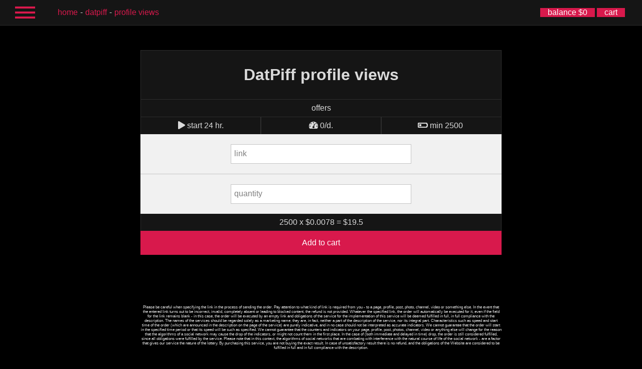

--- FILE ---
content_type: text/html; charset=UTF-8
request_url: https://en.mrpopular.net/?category=socialnetworks&type=DatPiff&service=profile%20views&quality=offers
body_size: 4027
content:


<!DOCTYPE html>
<html lang="en">
<head>
  <meta charset="utf-8">
  <meta http-equiv="X-UA-Compatible" content="IE=edge">
  <meta name="viewport" content="width=device-width, initial-scale=1">
  <meta name="format-detection" content="telephone=no">
  <link rel="stylesheet" type="text/css" href="css/st_v7.css"><link href="css/webfonts/fontawesome-all.min.css" rel="stylesheet">  <title>MRPOPULAR | Get DatPiff profile views: offers</title><meta name="description" content="DatPiff profile views. Price $0.0078 " /><link rel="canonical" href="https://en.mrpopular.net/?category=socialnetworks&amp;type=DatPiff&amp;service=profile%20views&amp;quality=offers">
<link rel="alternate" hreflang="x-default" href="https://mrpopular.net/?category=socialnetworks&amp;type=DatPiff&amp;service=profile%20views&amp;quality=offers">
<link rel="alternate" hreflang="ru" href="https://ru.mrpopular.net/?category=socialnetworks&amp;type=DatPiff&amp;service=profile%20views&amp;quality=offers">
<link rel="alternate" hreflang="en" href="https://en.mrpopular.net/?category=socialnetworks&amp;type=DatPiff&amp;service=profile%20views&amp;quality=offers">
<link rel="alternate" hreflang="es" href="https://es.mrpopular.net/?category=socialnetworks&amp;type=DatPiff&amp;service=profile%20views&amp;quality=offers">
<link rel="alternate" hreflang="zh-CN" href="https://cn.mrpopular.net/?category=socialnetworks&amp;type=DatPiff&amp;service=profile%20views&amp;quality=offers">
<link rel="alternate" hreflang="fr" href="https://fr.mrpopular.net/?category=socialnetworks&amp;type=DatPiff&amp;service=profile%20views&amp;quality=offers">
<link rel="alternate" hreflang="de" href="https://de.mrpopular.net/?category=socialnetworks&amp;type=DatPiff&amp;service=profile%20views&amp;quality=offers">
<link rel="alternate" hreflang="it" href="https://it.mrpopular.net/?category=socialnetworks&amp;type=DatPiff&amp;service=profile%20views&amp;quality=offers">
<link rel="alternate" hreflang="ja" href="https://jp.mrpopular.net/?category=socialnetworks&amp;type=DatPiff&amp;service=profile%20views&amp;quality=offers">
<link rel="alternate" hreflang="ko" href="https://kr.mrpopular.net/?category=socialnetworks&amp;type=DatPiff&amp;service=profile%20views&amp;quality=offers">
<!-- Global site tag (gtag.js) - Google Analytics -->
<script async src="https://www.googletagmanager.com/gtag/js?id=UA-122922324-1"></script>
<script>
  window.dataLayer = window.dataLayer || [];
  function gtag(){dataLayer.push(arguments);}
  gtag('js', new Date());

  gtag('config', 'UA-122922324-1');
</script>

<!-- Yandex.Metrika counter -->
<script type="text/javascript" >
    (function (d, w, c) {
        (w[c] = w[c] || []).push(function() {
            try {
                w.yaCounter47759032 = new Ya.Metrika({
                    id:47759032,
                    clickmap:true,
                    trackLinks:true,
                    accurateTrackBounce:true,
                    webvisor:true
                });
            } catch(e) { }
        });

        var n = d.getElementsByTagName("script")[0],
            s = d.createElement("script"),
            f = function () { n.parentNode.insertBefore(s, n); };
        s.type = "text/javascript";
        s.async = true;
        s.src = "https://mc.yandex.ru/metrika/watch.js";

        if (w.opera == "[object Opera]") {
            d.addEventListener("DOMContentLoaded", f, false);
        } else { f(); }
    })(document, window, "yandex_metrika_callbacks");
</script>
<noscript><div><img src="https://mc.yandex.ru/watch/47759032" style="position:absolute; left:-9999px;" alt="" /></div></noscript>
<!-- /Yandex.Metrika counter -->
<!-- microsoft counter -->
<script>
(function(w,d,t,r,u){var f,n,i;w[u]=w[u]||[],f=function(){var o={ti:"26229308"};o.q=w[u],w[u]=new UET(o),w[u].push("pageLoad")},n=d.createElement(t),n.src=r,n.async=1,n.onload=n.onreadystatechange=function(){var s=this.readyState;s&&s!=="loaded"&&s!=="complete"||(f(),n.onload=n.onreadystatechange=null)},i=d.getElementsByTagName(t)[0],i.parentNode.insertBefore(n,i)})(window,document,"script","//bat.bing.com/bat.js","uetq");
</script>
<!-- microsoft counter -->
<script type="text/javascript">
<!--
var _acic={dataProvider:11};(function(){var e=document.createElement("script");e.type="text/javascript";e.async=true;e.src="https://www.acint.net/aci.js";var t=document.getElementsByTagName("script")[0];t.parentNode.insertBefore(e,t)})()//-->
</script>
      <script src="https://challenges.cloudflare.com/turnstile/v0/api.js" async defer ></script>
  <!-- <script src="https://js.hcaptcha.com/1/api.js" async defer></script> -->
</head>
<body>
<div id="pre_b">
  <div id="burger_menu" >
                <a target="_top" href="/"><i class="fas fa-home"></i>home</a>
        <a target="_top" href="/?category=socialnetworks"><i class="fas fa-hashtag"></i>social networks</a>
        <a target="_top" href="/?category=rating"><i class="fas fa-hashtag"></i>ratings & reviews</a>
        <a target="_top" href="/url.php?id=8&hl=en" rel="nofollow sponsored noopener"><i class="fas fa-hashtag"></i>e-task marketplace</a>
        <hr>
        <a target="_top" href="/cart.php"><i class="fas fa-shopping-cart"></i>cart</a>
        <a target="_top" href="/subscriptions.php"><i class="fas fa-sync"></i>subscriptions</a>
        <a target="_top" href="/history.php"><i class="fas fa-history"></i>orders</a>
        <a target="_top" href="/addfunds.php"><i class="far fa-credit-card"></i>add funds</a>
        <a target="_top" href="/promocode.php"><i class="fas fa-money-bill-wave"></i>activate promo code</a>
                <hr>
        <a target="_top" href="/partnership.php"><i class="fas fa-dollar-sign"></i>affiliate program</a>
                        <hr>
        <a target="_top" href="/support.php"><i class="fas fa-user"></i>support</a>
        <a target="_top" href="/faq.php"><i class="fas fa-question"></i>FAQ</a>
        <a target="_top" href="/info.php"><i class="far fa-file-alt"></i>information</a>
                <a target="_top" href="/reviews.php"><i class="far fa-comment-alt"></i>reviews</a>

        <hr>
        <a target="_top" href="/blog.php"><i class="far fa-edit"></i>blog</a>

                <hr>
        <a target="_top" href="/api.php"><i class="fas fa-terminal"></i>public API</a>
        <a target="_top" href="/resell.php"><i class="fas fa-terminal"></i>reseller API</a>
                <hr>
        <a style="color:#d8194c;" href="/login.php"><i class="fas fa-sign-in-alt"></i>log in</a><a style="color:#d8194c;" href="/register.php"><i class="fas fa-sign-in-alt"></i>sign up</a>        <hr>
          </div>
</div>  

<header>
    <div id="burger" class="openable">
      <div id="center"></div>
    </div>
    <div class="path hide1100max">
      <p><a href='/'>home</a><a href='/?category=socialnetworks&type=DatPiff'>DatPiff</a><a class='dis_after' href='/?category=socialnetworks&type=DatPiff&service=profile views'>profile views</a></p>
    </div>
    <div class="op">
      <div id="balance">
        <a target="_top" href="/addfunds.php">balance $0</a>
      </div>
      <div id="cart">
        <a target="_top" href="/cart.php">cart</a>
      </div>
    </div>
    <div class="path hide1101min">
      <p><a href='/'>home</a><a href='/?category=socialnetworks&type=DatPiff'>DatPiff</a><a class='dis_after' href='/?category=socialnetworks&type=DatPiff&service=profile views'>profile views</a></p>
    </div>
</header><div class="after_body">
    <div style="margin: 65px 15px 0 15px;">
  <div class="content">
    <div class="form" id="_shop_cart">
      <form id="add_to_cart" action="includes/_shop_actions.php" method="POST">
        <input name="action" type="hidden" value="add_to_cart">
        <input name="social" type="hidden" value="DatPiff">
        <input name="name" type="hidden" value="profile views">
        <input name="title" type="hidden" value="offers">
        <input name="id" type="hidden" value="501">
        <h1>DatPiff profile views</h1>
        <p>offers</p>
        <div style="display: flex; flex-wrap: nowrap;">
          <p class="cart_dop" style="flex: 1; overflow: hidden; white-space: nowrap;">
              <i class="fas fa-play" style="padding: 0 0px;"></i> start 24 hr.          </p>
          <p class="cart_dop" style="flex: 1; overflow: hidden; white-space: nowrap;">
              <i class="fas fa-tachometer-alt" style="padding: 0 0px;"></i> 0/d.          </p>
          <p class="cart_dop" style="flex: 1; overflow: hidden; white-space: nowrap;">
              <i class="fas fa-battery-quarter" style="padding: 0 0px;"></i> min 2500&nbsp;          </p>
                  </div>
        <div style="clear: both;"></div>
        <label for="_shop_src">link</label>
        <input autocomplete="off" id="_shop_src" type="text" name="_shop_src">
                <hr>
        <label for="_shop_qnty">quantity</label>
        <input autocomplete="off" id="_shop_qnty" real_price="0.6"  price="0.0078" qnty_min="2500" qnty_max="99999999" type="text" name="_shop_qnty">
        
        <p class="l_gray" style="border-top:unset;"><span id="qnty">2500</span>  х <span id="price">$0.0078</span>  = $<span id="bill">19.5</span> </p>
        <button id="_shop_addToCart_submit">Add to cart</button>

      </form>
    </div>
  </div>
</div>
<div class="content" style="background:unset!important;box-shadow:unset!important">
             <div class="form" style="background:unset!important">
              <div class="form_block dtsdd" style="background:unset!important">
               Please be careful when specifying the link in the process of sending the order. Pay attention to what kind of link is required from you - to a page, profile, post, photo, channel, video or something else. In the event that the entered link turns out to be incorrect, invalid, completely absent or leading to blocked content, the refund is not provided. Whatever the specified link, the order will automatically be executed for it, even if the field for the link remains blank - in this case, the order will be executed by an empty link and obligations of the service for the implementation of this service will be deemed fulfilled in full, in full compliance with the description.   The names of the services should be regarded solely as a marketing name; they are, in fact, neither a part of the description of the service, nor its integral part. Characteristics such as speed and start time of the order (which are announced in the description on the page of the service) are purely indicative, and in no case should not be interpreted as accurate indicators. We cannot guarantee that the order will start in the specified time period or that its speed will be such as specified.   We cannot guarantee that the counters and indicators on your page, profile, post, photos, channel, video or anything else will change for the reason that the algorithms of a social network may cause the drop of the indicators, or might not count them in the first place. In the case of (both immediate and delayed in time) drop, the order is still considered fulfilled, since all obligations were fulfilled by the service.   Please note that in this context, the algorithms of social networks that are combating with interference with the natural course of life of the social network - are a factor that gives our service the nature of the lottery. By purchasing this service, you are not buying the exact result. In case of unsatisfactory result there is no refund, and the obligations of the Website are considered to be fulfilled in full and in full compliance with the description.
              </div>
             </div>
           </div>    
                <div class="content" style="background:unset!important;box-shadow:unset!important;">
  <div class="form" style="background:unset!important;">
    <div class="form_block dtsdd" style="background:unset!important;text-align:center;padding:10px 0;">
      <nav class="lang-switcher" aria-label="Language selector">
        <a style="padding: 4px; background: unset; display: inline;" href="https://en.mrpopular.net/?category=socialnetworks&amp;type=DatPiff&amp;service=profile%20views&amp;quality=offers" hreflang="en">English</a> /
        <a style="padding: 4px; background: unset; display: inline;" href="https://es.mrpopular.net/?category=socialnetworks&amp;type=DatPiff&amp;service=profile%20views&amp;quality=offers" hreflang="es">Español</a> /
        <a style="padding: 4px; background: unset; display: inline;" href="https://ru.mrpopular.net/?category=socialnetworks&amp;type=DatPiff&amp;service=profile%20views&amp;quality=offers" hreflang="ru">Русский</a> /
        <a style="padding: 4px; background: unset; display: inline;" href="https://fr.mrpopular.net/?category=socialnetworks&amp;type=DatPiff&amp;service=profile%20views&amp;quality=offers" hreflang="fr">Français</a> /
        <a style="padding: 4px; background: unset; display: inline;" href="https://de.mrpopular.net/?category=socialnetworks&amp;type=DatPiff&amp;service=profile%20views&amp;quality=offers" hreflang="de">Deutsch</a> /
        <a style="padding: 4px; background: unset; display: inline;" href="https://it.mrpopular.net/?category=socialnetworks&amp;type=DatPiff&amp;service=profile%20views&amp;quality=offers" hreflang="it">Italiano</a> /
        <a style="padding: 4px; background: unset; display: inline;" href="https://cn.mrpopular.net/?category=socialnetworks&amp;type=DatPiff&amp;service=profile%20views&amp;quality=offers" hreflang="zh">简体中文</a> /
        <a style="padding: 4px; background: unset; display: inline;" href="https://kr.mrpopular.net/?category=socialnetworks&amp;type=DatPiff&amp;service=profile%20views&amp;quality=offers" hreflang="ko">한국어</a> /
        <a style="padding: 4px; background: unset; display: inline;" href="https://jp.mrpopular.net/?category=socialnetworks&amp;type=DatPiff&amp;service=profile%20views&amp;quality=offers" hreflang="ja">日本語</a>
      </nav>
    </div>
  </div>
</div>

</div>
</body>
</html>

<script src="js/jquery-3.2.1.min.js"></script>
<script src="js/index.js"></script>
<script src="js/freepromo_new_v20.js"></script>
<script src="js/shop_new.js"></script>
<script>
  //при отправки товара в корзину
  var doubleSentCheck = true;

$('#_shop_addToCart_submit').click(function(e){
  e.preventDefault();
  min = +$('#_shop_qnty').attr('qnty_min');
  max = +$('#_shop_qnty').attr('qnty_max');
  val = +$('#_shop_qnty').val();
  price = +$('#_shop_qnty').attr('real_price');
  bill = +Math.ceil(val*price*4)/4;

  //проверяем минимально количество
  if(val >= min){
    s_min_qnty = true;
  }
  else {
    doubleSentCheck = true;
    alert('minimum quantity '+min+' ');
  }

  //проверяем максимальное количество
  if(val <= max){
    s_max_qnty = true;
  }
  else {
    doubleSentCheck = true;
    alert('maximum quantity '+max+' ');
  }

  //проверяем минимальную сумму заказа
  if(bill >= 0.1){
    s_min_bill = true;
  }
  else {
    doubleSentCheck = true;
    alert('minimum amount $0.1 ');
  }

  //если все ок, отправляем
  if(s_min_qnty == true && s_max_qnty == true && s_min_bill == true && doubleSentCheck){
    $('#add_to_cart').submit();
    doubleSentCheck = false;
  }

});
</script>
<script>
  //при изменении цены
$('#_shop_qnty').keyup(function(){
  min = +$(this).attr('qnty_min');
  val = +$(this).val();
  price = +$(this).attr('price');
  bill = ((val*price*10000)/10000).toFixed(4);
  $('#qnty').text(val);
  $('#qnty').text(val);
  $('#bill').text(bill);
});
</script>